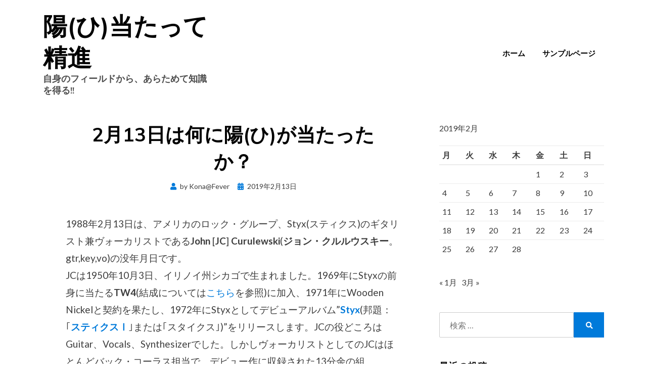

--- FILE ---
content_type: text/html; charset=UTF-8
request_url: https://worldhistoryeye.jp/hiatari/2019/02/13/2%E6%9C%8813%E6%97%A5%E3%81%AF%E4%BD%95%E3%81%AB%E9%99%BD%E3%81%B2%E3%81%8C%E5%BD%93%E3%81%9F%E3%81%A3%E3%81%9F%E3%81%8B%EF%BC%9F/
body_size: 16917
content:
<!DOCTYPE html>
<html lang="ja">
<head>
<meta charset="UTF-8">
<meta name="viewport" content="width=device-width, initial-scale=1.0">
<link rel="profile" href="https://gmpg.org/xfn/11">
<title>2月13日は何に陽(ひ)が当たったか？ &#8211; 陽(ひ)当たって精進</title>
<meta name='robots' content='max-image-preview:large' />
<link rel='dns-prefetch' href='//webfonts.xserver.jp' />
<link rel='dns-prefetch' href='//fonts.googleapis.com' />
<link rel="alternate" type="application/rss+xml" title="陽(ひ)当たって精進 &raquo; フィード" href="https://worldhistoryeye.jp/hiatari/feed/" />
<link rel="alternate" type="application/rss+xml" title="陽(ひ)当たって精進 &raquo; コメントフィード" href="https://worldhistoryeye.jp/hiatari/comments/feed/" />
<link rel="alternate" title="oEmbed (JSON)" type="application/json+oembed" href="https://worldhistoryeye.jp/hiatari/wp-json/oembed/1.0/embed?url=https%3A%2F%2Fworldhistoryeye.jp%2Fhiatari%2F2019%2F02%2F13%2F2%25e6%259c%258813%25e6%2597%25a5%25e3%2581%25af%25e4%25bd%2595%25e3%2581%25ab%25e9%2599%25bd%25e3%2581%25b2%25e3%2581%258c%25e5%25bd%2593%25e3%2581%259f%25e3%2581%25a3%25e3%2581%259f%25e3%2581%258b%25ef%25bc%259f%2F" />
<link rel="alternate" title="oEmbed (XML)" type="text/xml+oembed" href="https://worldhistoryeye.jp/hiatari/wp-json/oembed/1.0/embed?url=https%3A%2F%2Fworldhistoryeye.jp%2Fhiatari%2F2019%2F02%2F13%2F2%25e6%259c%258813%25e6%2597%25a5%25e3%2581%25af%25e4%25bd%2595%25e3%2581%25ab%25e9%2599%25bd%25e3%2581%25b2%25e3%2581%258c%25e5%25bd%2593%25e3%2581%259f%25e3%2581%25a3%25e3%2581%259f%25e3%2581%258b%25ef%25bc%259f%2F&#038;format=xml" />
<style id='wp-img-auto-sizes-contain-inline-css' type='text/css'>
img:is([sizes=auto i],[sizes^="auto," i]){contain-intrinsic-size:3000px 1500px}
/*# sourceURL=wp-img-auto-sizes-contain-inline-css */
</style>
<style id='wp-emoji-styles-inline-css' type='text/css'>

	img.wp-smiley, img.emoji {
		display: inline !important;
		border: none !important;
		box-shadow: none !important;
		height: 1em !important;
		width: 1em !important;
		margin: 0 0.07em !important;
		vertical-align: -0.1em !important;
		background: none !important;
		padding: 0 !important;
	}
/*# sourceURL=wp-emoji-styles-inline-css */
</style>
<style id='wp-block-library-inline-css' type='text/css'>
:root{--wp-block-synced-color:#7a00df;--wp-block-synced-color--rgb:122,0,223;--wp-bound-block-color:var(--wp-block-synced-color);--wp-editor-canvas-background:#ddd;--wp-admin-theme-color:#007cba;--wp-admin-theme-color--rgb:0,124,186;--wp-admin-theme-color-darker-10:#006ba1;--wp-admin-theme-color-darker-10--rgb:0,107,160.5;--wp-admin-theme-color-darker-20:#005a87;--wp-admin-theme-color-darker-20--rgb:0,90,135;--wp-admin-border-width-focus:2px}@media (min-resolution:192dpi){:root{--wp-admin-border-width-focus:1.5px}}.wp-element-button{cursor:pointer}:root .has-very-light-gray-background-color{background-color:#eee}:root .has-very-dark-gray-background-color{background-color:#313131}:root .has-very-light-gray-color{color:#eee}:root .has-very-dark-gray-color{color:#313131}:root .has-vivid-green-cyan-to-vivid-cyan-blue-gradient-background{background:linear-gradient(135deg,#00d084,#0693e3)}:root .has-purple-crush-gradient-background{background:linear-gradient(135deg,#34e2e4,#4721fb 50%,#ab1dfe)}:root .has-hazy-dawn-gradient-background{background:linear-gradient(135deg,#faaca8,#dad0ec)}:root .has-subdued-olive-gradient-background{background:linear-gradient(135deg,#fafae1,#67a671)}:root .has-atomic-cream-gradient-background{background:linear-gradient(135deg,#fdd79a,#004a59)}:root .has-nightshade-gradient-background{background:linear-gradient(135deg,#330968,#31cdcf)}:root .has-midnight-gradient-background{background:linear-gradient(135deg,#020381,#2874fc)}:root{--wp--preset--font-size--normal:16px;--wp--preset--font-size--huge:42px}.has-regular-font-size{font-size:1em}.has-larger-font-size{font-size:2.625em}.has-normal-font-size{font-size:var(--wp--preset--font-size--normal)}.has-huge-font-size{font-size:var(--wp--preset--font-size--huge)}.has-text-align-center{text-align:center}.has-text-align-left{text-align:left}.has-text-align-right{text-align:right}.has-fit-text{white-space:nowrap!important}#end-resizable-editor-section{display:none}.aligncenter{clear:both}.items-justified-left{justify-content:flex-start}.items-justified-center{justify-content:center}.items-justified-right{justify-content:flex-end}.items-justified-space-between{justify-content:space-between}.screen-reader-text{border:0;clip-path:inset(50%);height:1px;margin:-1px;overflow:hidden;padding:0;position:absolute;width:1px;word-wrap:normal!important}.screen-reader-text:focus{background-color:#ddd;clip-path:none;color:#444;display:block;font-size:1em;height:auto;left:5px;line-height:normal;padding:15px 23px 14px;text-decoration:none;top:5px;width:auto;z-index:100000}html :where(.has-border-color){border-style:solid}html :where([style*=border-top-color]){border-top-style:solid}html :where([style*=border-right-color]){border-right-style:solid}html :where([style*=border-bottom-color]){border-bottom-style:solid}html :where([style*=border-left-color]){border-left-style:solid}html :where([style*=border-width]){border-style:solid}html :where([style*=border-top-width]){border-top-style:solid}html :where([style*=border-right-width]){border-right-style:solid}html :where([style*=border-bottom-width]){border-bottom-style:solid}html :where([style*=border-left-width]){border-left-style:solid}html :where(img[class*=wp-image-]){height:auto;max-width:100%}:where(figure){margin:0 0 1em}html :where(.is-position-sticky){--wp-admin--admin-bar--position-offset:var(--wp-admin--admin-bar--height,0px)}@media screen and (max-width:600px){html :where(.is-position-sticky){--wp-admin--admin-bar--position-offset:0px}}

/*# sourceURL=wp-block-library-inline-css */
</style><style id='global-styles-inline-css' type='text/css'>
:root{--wp--preset--aspect-ratio--square: 1;--wp--preset--aspect-ratio--4-3: 4/3;--wp--preset--aspect-ratio--3-4: 3/4;--wp--preset--aspect-ratio--3-2: 3/2;--wp--preset--aspect-ratio--2-3: 2/3;--wp--preset--aspect-ratio--16-9: 16/9;--wp--preset--aspect-ratio--9-16: 9/16;--wp--preset--color--black: #000000;--wp--preset--color--cyan-bluish-gray: #abb8c3;--wp--preset--color--white: #ffffff;--wp--preset--color--pale-pink: #f78da7;--wp--preset--color--vivid-red: #cf2e2e;--wp--preset--color--luminous-vivid-orange: #ff6900;--wp--preset--color--luminous-vivid-amber: #fcb900;--wp--preset--color--light-green-cyan: #7bdcb5;--wp--preset--color--vivid-green-cyan: #00d084;--wp--preset--color--pale-cyan-blue: #8ed1fc;--wp--preset--color--vivid-cyan-blue: #0693e3;--wp--preset--color--vivid-purple: #9b51e0;--wp--preset--gradient--vivid-cyan-blue-to-vivid-purple: linear-gradient(135deg,rgb(6,147,227) 0%,rgb(155,81,224) 100%);--wp--preset--gradient--light-green-cyan-to-vivid-green-cyan: linear-gradient(135deg,rgb(122,220,180) 0%,rgb(0,208,130) 100%);--wp--preset--gradient--luminous-vivid-amber-to-luminous-vivid-orange: linear-gradient(135deg,rgb(252,185,0) 0%,rgb(255,105,0) 100%);--wp--preset--gradient--luminous-vivid-orange-to-vivid-red: linear-gradient(135deg,rgb(255,105,0) 0%,rgb(207,46,46) 100%);--wp--preset--gradient--very-light-gray-to-cyan-bluish-gray: linear-gradient(135deg,rgb(238,238,238) 0%,rgb(169,184,195) 100%);--wp--preset--gradient--cool-to-warm-spectrum: linear-gradient(135deg,rgb(74,234,220) 0%,rgb(151,120,209) 20%,rgb(207,42,186) 40%,rgb(238,44,130) 60%,rgb(251,105,98) 80%,rgb(254,248,76) 100%);--wp--preset--gradient--blush-light-purple: linear-gradient(135deg,rgb(255,206,236) 0%,rgb(152,150,240) 100%);--wp--preset--gradient--blush-bordeaux: linear-gradient(135deg,rgb(254,205,165) 0%,rgb(254,45,45) 50%,rgb(107,0,62) 100%);--wp--preset--gradient--luminous-dusk: linear-gradient(135deg,rgb(255,203,112) 0%,rgb(199,81,192) 50%,rgb(65,88,208) 100%);--wp--preset--gradient--pale-ocean: linear-gradient(135deg,rgb(255,245,203) 0%,rgb(182,227,212) 50%,rgb(51,167,181) 100%);--wp--preset--gradient--electric-grass: linear-gradient(135deg,rgb(202,248,128) 0%,rgb(113,206,126) 100%);--wp--preset--gradient--midnight: linear-gradient(135deg,rgb(2,3,129) 0%,rgb(40,116,252) 100%);--wp--preset--font-size--small: 13px;--wp--preset--font-size--medium: 20px;--wp--preset--font-size--large: 36px;--wp--preset--font-size--x-large: 42px;--wp--preset--spacing--20: 0.44rem;--wp--preset--spacing--30: 0.67rem;--wp--preset--spacing--40: 1rem;--wp--preset--spacing--50: 1.5rem;--wp--preset--spacing--60: 2.25rem;--wp--preset--spacing--70: 3.38rem;--wp--preset--spacing--80: 5.06rem;--wp--preset--shadow--natural: 6px 6px 9px rgba(0, 0, 0, 0.2);--wp--preset--shadow--deep: 12px 12px 50px rgba(0, 0, 0, 0.4);--wp--preset--shadow--sharp: 6px 6px 0px rgba(0, 0, 0, 0.2);--wp--preset--shadow--outlined: 6px 6px 0px -3px rgb(255, 255, 255), 6px 6px rgb(0, 0, 0);--wp--preset--shadow--crisp: 6px 6px 0px rgb(0, 0, 0);}:where(.is-layout-flex){gap: 0.5em;}:where(.is-layout-grid){gap: 0.5em;}body .is-layout-flex{display: flex;}.is-layout-flex{flex-wrap: wrap;align-items: center;}.is-layout-flex > :is(*, div){margin: 0;}body .is-layout-grid{display: grid;}.is-layout-grid > :is(*, div){margin: 0;}:where(.wp-block-columns.is-layout-flex){gap: 2em;}:where(.wp-block-columns.is-layout-grid){gap: 2em;}:where(.wp-block-post-template.is-layout-flex){gap: 1.25em;}:where(.wp-block-post-template.is-layout-grid){gap: 1.25em;}.has-black-color{color: var(--wp--preset--color--black) !important;}.has-cyan-bluish-gray-color{color: var(--wp--preset--color--cyan-bluish-gray) !important;}.has-white-color{color: var(--wp--preset--color--white) !important;}.has-pale-pink-color{color: var(--wp--preset--color--pale-pink) !important;}.has-vivid-red-color{color: var(--wp--preset--color--vivid-red) !important;}.has-luminous-vivid-orange-color{color: var(--wp--preset--color--luminous-vivid-orange) !important;}.has-luminous-vivid-amber-color{color: var(--wp--preset--color--luminous-vivid-amber) !important;}.has-light-green-cyan-color{color: var(--wp--preset--color--light-green-cyan) !important;}.has-vivid-green-cyan-color{color: var(--wp--preset--color--vivid-green-cyan) !important;}.has-pale-cyan-blue-color{color: var(--wp--preset--color--pale-cyan-blue) !important;}.has-vivid-cyan-blue-color{color: var(--wp--preset--color--vivid-cyan-blue) !important;}.has-vivid-purple-color{color: var(--wp--preset--color--vivid-purple) !important;}.has-black-background-color{background-color: var(--wp--preset--color--black) !important;}.has-cyan-bluish-gray-background-color{background-color: var(--wp--preset--color--cyan-bluish-gray) !important;}.has-white-background-color{background-color: var(--wp--preset--color--white) !important;}.has-pale-pink-background-color{background-color: var(--wp--preset--color--pale-pink) !important;}.has-vivid-red-background-color{background-color: var(--wp--preset--color--vivid-red) !important;}.has-luminous-vivid-orange-background-color{background-color: var(--wp--preset--color--luminous-vivid-orange) !important;}.has-luminous-vivid-amber-background-color{background-color: var(--wp--preset--color--luminous-vivid-amber) !important;}.has-light-green-cyan-background-color{background-color: var(--wp--preset--color--light-green-cyan) !important;}.has-vivid-green-cyan-background-color{background-color: var(--wp--preset--color--vivid-green-cyan) !important;}.has-pale-cyan-blue-background-color{background-color: var(--wp--preset--color--pale-cyan-blue) !important;}.has-vivid-cyan-blue-background-color{background-color: var(--wp--preset--color--vivid-cyan-blue) !important;}.has-vivid-purple-background-color{background-color: var(--wp--preset--color--vivid-purple) !important;}.has-black-border-color{border-color: var(--wp--preset--color--black) !important;}.has-cyan-bluish-gray-border-color{border-color: var(--wp--preset--color--cyan-bluish-gray) !important;}.has-white-border-color{border-color: var(--wp--preset--color--white) !important;}.has-pale-pink-border-color{border-color: var(--wp--preset--color--pale-pink) !important;}.has-vivid-red-border-color{border-color: var(--wp--preset--color--vivid-red) !important;}.has-luminous-vivid-orange-border-color{border-color: var(--wp--preset--color--luminous-vivid-orange) !important;}.has-luminous-vivid-amber-border-color{border-color: var(--wp--preset--color--luminous-vivid-amber) !important;}.has-light-green-cyan-border-color{border-color: var(--wp--preset--color--light-green-cyan) !important;}.has-vivid-green-cyan-border-color{border-color: var(--wp--preset--color--vivid-green-cyan) !important;}.has-pale-cyan-blue-border-color{border-color: var(--wp--preset--color--pale-cyan-blue) !important;}.has-vivid-cyan-blue-border-color{border-color: var(--wp--preset--color--vivid-cyan-blue) !important;}.has-vivid-purple-border-color{border-color: var(--wp--preset--color--vivid-purple) !important;}.has-vivid-cyan-blue-to-vivid-purple-gradient-background{background: var(--wp--preset--gradient--vivid-cyan-blue-to-vivid-purple) !important;}.has-light-green-cyan-to-vivid-green-cyan-gradient-background{background: var(--wp--preset--gradient--light-green-cyan-to-vivid-green-cyan) !important;}.has-luminous-vivid-amber-to-luminous-vivid-orange-gradient-background{background: var(--wp--preset--gradient--luminous-vivid-amber-to-luminous-vivid-orange) !important;}.has-luminous-vivid-orange-to-vivid-red-gradient-background{background: var(--wp--preset--gradient--luminous-vivid-orange-to-vivid-red) !important;}.has-very-light-gray-to-cyan-bluish-gray-gradient-background{background: var(--wp--preset--gradient--very-light-gray-to-cyan-bluish-gray) !important;}.has-cool-to-warm-spectrum-gradient-background{background: var(--wp--preset--gradient--cool-to-warm-spectrum) !important;}.has-blush-light-purple-gradient-background{background: var(--wp--preset--gradient--blush-light-purple) !important;}.has-blush-bordeaux-gradient-background{background: var(--wp--preset--gradient--blush-bordeaux) !important;}.has-luminous-dusk-gradient-background{background: var(--wp--preset--gradient--luminous-dusk) !important;}.has-pale-ocean-gradient-background{background: var(--wp--preset--gradient--pale-ocean) !important;}.has-electric-grass-gradient-background{background: var(--wp--preset--gradient--electric-grass) !important;}.has-midnight-gradient-background{background: var(--wp--preset--gradient--midnight) !important;}.has-small-font-size{font-size: var(--wp--preset--font-size--small) !important;}.has-medium-font-size{font-size: var(--wp--preset--font-size--medium) !important;}.has-large-font-size{font-size: var(--wp--preset--font-size--large) !important;}.has-x-large-font-size{font-size: var(--wp--preset--font-size--x-large) !important;}
/*# sourceURL=global-styles-inline-css */
</style>

<style id='classic-theme-styles-inline-css' type='text/css'>
/*! This file is auto-generated */
.wp-block-button__link{color:#fff;background-color:#32373c;border-radius:9999px;box-shadow:none;text-decoration:none;padding:calc(.667em + 2px) calc(1.333em + 2px);font-size:1.125em}.wp-block-file__button{background:#32373c;color:#fff;text-decoration:none}
/*# sourceURL=/wp-includes/css/classic-themes.min.css */
</style>
<link rel='stylesheet' id='keratin-bootstrap-grid-css' href='https://worldhistoryeye.jp/hiatari/wp-content/themes/keratin/css/bootstrap-grid.css?ver=6.9' type='text/css' media='all' />
<link rel='stylesheet' id='font-awesome-5-css' href='https://worldhistoryeye.jp/hiatari/wp-content/themes/keratin/css/fontawesome-all.css?ver=6.9' type='text/css' media='all' />
<link rel='stylesheet' id='keratin-fonts-css' href='https://fonts.googleapis.com/css?family=Muli%3A400%2C400i%2C700%2C700i%7CLato%3A400%2C400i%2C700%2C700i&#038;subset=latin%2Clatin-ext' type='text/css' media='all' />
<link rel='stylesheet' id='keratin-style-css' href='https://worldhistoryeye.jp/hiatari/wp-content/themes/keratin/style.css?ver=6.9' type='text/css' media='all' />
<style id='keratin-style-inline-css' type='text/css'>
.archive-title-control { clip: rect(1px, 1px, 1px, 1px); position: absolute; }
/*# sourceURL=keratin-style-inline-css */
</style>
<script type="text/javascript" src="https://worldhistoryeye.jp/hiatari/wp-includes/js/jquery/jquery.min.js?ver=3.7.1" id="jquery-core-js"></script>
<script type="text/javascript" src="https://worldhistoryeye.jp/hiatari/wp-includes/js/jquery/jquery-migrate.min.js?ver=3.4.1" id="jquery-migrate-js"></script>
<script type="text/javascript" src="//webfonts.xserver.jp/js/xserverv3.js?fadein=0&amp;ver=2.0.5" id="typesquare_std-js"></script>
<link rel="https://api.w.org/" href="https://worldhistoryeye.jp/hiatari/wp-json/" /><link rel="alternate" title="JSON" type="application/json" href="https://worldhistoryeye.jp/hiatari/wp-json/wp/v2/posts/1061" /><link rel="EditURI" type="application/rsd+xml" title="RSD" href="https://worldhistoryeye.jp/hiatari/xmlrpc.php?rsd" />
<meta name="generator" content="WordPress 6.9" />
<link rel="canonical" href="https://worldhistoryeye.jp/hiatari/2019/02/13/2%e6%9c%8813%e6%97%a5%e3%81%af%e4%bd%95%e3%81%ab%e9%99%bd%e3%81%b2%e3%81%8c%e5%bd%93%e3%81%9f%e3%81%a3%e3%81%9f%e3%81%8b%ef%bc%9f/" />
<link rel='shortlink' href='https://worldhistoryeye.jp/hiatari/?p=1061' />

	
			<style type="text/css" id="wp-custom-css">
			/* タグクラウドのフォントサイズを統一 */
.tagcloud a {
    font-size: 16px !important;
}
/* タグクラウドに枠線を付ける（＋フォントサイズ統一） */
.tagcloud a {
    font-size: 16px !important;
    border: solid 1px #000080;
    border-radius: 5px;
    display: inline-block;
    padding: 5px;
    margin-bottom: 8px;
}
/* タグクラウドのマウスオーバー時の背景色 */
.tagcloud a:hover {
    background-color: #f6bfbc;
    text-decoration: none;
    color: #000;
}		</style>
		</head>

<body data-rsssl=1 class="wp-singular post-template-default single single-post postid-1061 single-format-standard wp-theme-keratin has-site-branding has-wide-layout has-right-sidebar">
<div id="page" class="site-wrapper site">
	<a class="skip-link screen-reader-text" href="#content">Skip to content</a>

	
<header id="masthead" class="site-header">
	<div class="container">
		<div class="row">
			<div class="col">

				<div class="site-header-inside-wrapper">
					
<div class="site-branding-wrapper">
	<div class="site-logo-wrapper"></div>
	<div class="site-branding">
					<p class="site-title"><a href="https://worldhistoryeye.jp/hiatari/" title="陽(ひ)当たって精進" rel="home">陽(ひ)当たって精進</a></p>
		
				<p class="site-description">
			自身のフィールドから、あらためて知識を得る!!		</p>
			</div>
</div><!-- .site-branding-wrapper -->

<nav id="site-navigation" class="main-navigation">
	<div class="main-navigation-inside">
		<div class="toggle-menu-wrapper">
			<a href="#header-menu-responsive" title="Menu" class="toggle-menu-control">
				<span class="toggle-menu-label">Menu</span>
			</a>
		</div>

		<div id="menu-1" class="site-header-menu-wrapper"><ul class="site-header-menu sf-menu">
<li ><a href="https://worldhistoryeye.jp/hiatari/">ホーム</a></li><li class="page_item page-item-2"><a href="https://worldhistoryeye.jp/hiatari/sample-page/">サンプルページ</a></li>
</ul></div>
	</div><!-- .main-navigation-inside -->
</nav><!-- .main-navigation -->
				</div><!-- .site-header-inside-wrapper -->

			</div><!-- .col -->
		</div><!-- .row -->
	</div><!-- .container -->
</header><!-- #masthead -->

	<div id="content" class="site-content">

	<div class="site-content-inside">
		<div class="container">
			<div class="row">

				<div id="primary" class="content-area col-16 col-sm-16 col-md-16 col-lg-11 col-xl-11 col-xxl-11">
					<main id="main" class="site-main">

						<div id="post-wrapper" class="post-wrapper post-wrapper-single post-wrapper-single-post">
												
							
<div class="post-wrapper-hentry">
	<article id="post-1061" class="post-1061 post type-post status-publish format-standard hentry category-4 tag-best-thing tag-dennis-deyoung tag-equinox tag-james-young tag-john-curulewski tag-lady tag-man-of-miracles tag-styx tag-styx-i tag-styx-ii tag-the-serpent-is-rising tag-tommy-shaw">
		<div class="post-content-wrapper post-content-wrapper-single post-content-wrapper-single-post">

			
			<div class="entry-data-wrapper">
				<div class="entry-header-wrapper">
					<header class="entry-header">
						<h1 class="entry-title">2月13日は何に陽(ひ)が当たったか？</h1>					</header><!-- .entry-header -->

					<div class="entry-meta entry-meta-header-after">
						<span class="byline entry-meta-icon">by <span class="author vcard"><a class="entry-author-link url fn n" href="https://worldhistoryeye.jp/hiatari/author/konafever/" rel="author"><span class="entry-author-name">Kona@Fever</span></a></span></span><span class="posted-on entry-meta-icon"><span class="screen-reader-text">Posted on</span><a href="https://worldhistoryeye.jp/hiatari/2019/02/13/2%e6%9c%8813%e6%97%a5%e3%81%af%e4%bd%95%e3%81%ab%e9%99%bd%e3%81%b2%e3%81%8c%e5%bd%93%e3%81%9f%e3%81%a3%e3%81%9f%e3%81%8b%ef%bc%9f/" rel="bookmark"><time class="entry-date published" datetime="2019-02-13T00:00:00+09:00">2019年2月13日</time><time class="updated" datetime="2019-05-13T21:10:49+09:00">2019年5月13日</time></a></span>					</div><!-- .entry-meta -->
				</div><!-- .entry-header-wrapper -->

				<div class="entry-content">
					<p>1988年2月13日は、アメリカのロック・グループ、Styx(スティクス)のギタリスト兼ヴォーカリストである<strong>John</strong> [<strong>JC</strong>] <strong>Curulewski</strong>(<strong>ジョン・クルルウスキー</strong>。gtr,key,vo)の没年月日です。<br />
JCは1950年10月3日、イリノイ州シカゴで生まれました。1969年にStyxの前身に当たる<strong>TW4</strong>(結成については<a href="https://worldhistoryeye.jp/hiatari/2018/09/16/9%E6%9C%8816%E6%97%A5%E3%81%AF%E4%BD%95%E3%81%AB%E9%99%BD%E3%81%B2%E3%81%8C%E5%BD%93%E3%81%9F%E3%81%A3%E3%81%9F%E3%81%8B%EF%BC%9F/" target="_blank" rel="noopener noreferrer">こちら</a>を参照)に加入、1971年にWooden Nickelと契約を果たし、1972年にStyxとしてデビューアルバム&#8221;<strong><a href="https://worldhistoryeye.jp/hiatari/2018/12/07/12%E6%9C%887%E6%97%A5%E3%81%AF%E4%BD%95%E3%81%AB%E9%99%BD%E3%81%B2%E3%81%8C%E5%BD%93%E3%81%9F%E3%81%A3%E3%81%9F%E3%81%8B%EF%BC%9F/" target="_blank" rel="noopener noreferrer">Styx</a></strong>(邦題：｢<a href="https://worldhistoryeye.jp/hiatari/2018/12/07/12%E6%9C%887%E6%97%A5%E3%81%AF%E4%BD%95%E3%81%AB%E9%99%BD%E3%81%B2%E3%81%8C%E5%BD%93%E3%81%9F%E3%81%A3%E3%81%9F%E3%81%8B%EF%BC%9F/"><strong>スティクスⅠ</strong></a>｣または｢スタイクス｣)&#8221;をリリースします。JCの役どころはGuitar、Vocals、Synthesizerでした。しかしヴォーカリストとしてのJCはほとんどバック・コーラス担当で、デビュー作に収録された13分余の組曲&#8221;<strong>Movement for the Common Man</strong>&#8220;の第2楽章&#8221;<strong>Street Collage</strong>&#8220;でセリフ仕立てでの単独ヴォーカルがあったに過ぎず、リード・ヴォーカルは<strong>James</strong> [<strong>JY</strong>] <strong>Young</strong>(<a href="https://worldhistoryeye.jp/hiatari/2018/11/14/11%E6%9C%8814%E6%97%A5%E3%81%AF%E4%BD%95%E3%81%AB%E9%99%BD%E3%81%B2%E3%81%8C%E5%BD%93%E3%81%9F%E3%81%A3%E3%81%9F%E3%81%8B%EF%BC%9F/"><strong>ジェームズ・ヤング</strong></a>。gtr,key,vo)と<strong>Dennis DeYoung</strong>(<strong>デニス・デヤング</strong>。vo,key)が中心でした。カットされたシングル&#8221;<a href="https://worldhistoryeye.jp/hiatari/2018/09/16/9%E6%9C%8816%E6%97%A5%E3%81%AF%E4%BD%95%E3%81%AB%E9%99%BD%E3%81%B2%E3%81%8C%E5%BD%93%E3%81%9F%E3%81%A3%E3%81%9F%E3%81%8B%EF%BC%9F/" target="_blank" rel="noopener noreferrer">Best Thing</a>&#8220;もBillboard HOT100シングルチャートにチャート・インしました。<br />
1973年7月リリースの第2作&#8221;<strong>Styx II</strong>(邦題：｢<strong>スティクスⅡ</strong>｣,｢黄泉の国より｣,｢レディ／スティクス・セカンド｣)&#8221;では、JCは前作よりも大幅に活躍し、アルバム中最も長尺の&#8221;<strong>A Day</strong>&#8220;のソングライティングおよびリード・ヴォーカルを担当、また&#8221;<strong>You Better Ask</strong>&#8220;もJCの作品兼ヴォーカルを担当し、シングル&#8221;You Need Love&#8221;のカップリングとしてもリリースされました。&#8221;A Day&#8221;ではジャジーで幻想的なプログレッシブ・ロック・サウンドに乗せて、やや高音の柔らかみのある歌声で、一方の&#8221;You Better Ask&#8221;ではゴリゴリのダミ声で歌うなど、ヴォーカリストとしても非常に個性的な存在となり、JCはStyxの中で徐々に頭角を現していきます。<br />
同年10月に、2月9日にご紹介した&#8221;<a href="https://worldhistoryeye.jp/hiatari/2019/02/09/2%E6%9C%889%E6%97%A5%E3%81%AF%E4%BD%95%E3%81%AB%E9%99%BD%E3%81%B2%E3%81%8C%E5%BD%93%E3%81%9F%E3%81%A3%E3%81%9F%E3%81%8B%EF%BC%9F/"><strong>The Serpent Is Rising</strong></a>(邦題：｢<a href="https://worldhistoryeye.jp/hiatari/2019/02/09/2%E6%9C%889%E6%97%A5%E3%81%AF%E4%BD%95%E3%81%AB%E9%99%BD%E3%81%B2%E3%81%8C%E5%BD%93%E3%81%9F%E3%81%A3%E3%81%9F%E3%81%8B%EF%BC%9F/"><strong>サーペント・イズ・ライジング</strong></a>｣。または｢サーペント・イズ・ライジング／スティクスⅢ｣)&#8221;をリリースし、JCがStyxの中で最も活躍した時期となりました。収録曲中、4作品(&#8220;<strong>As Bad as This～Plexiglas Toilet</strong>&#8220;,&#8221;<strong>22 Years</strong>&#8220;,&#8221;<strong>The Serpent Is Rising</strong>&#8220;,&#8221;<strong>Krakatoa</strong>&#8220;)がJCの作品(一部共作)で、その中の&#8221;<strong>22 Years</strong>&#8220;は、本人はリード・ヴォーカルをとらなかったものの、ファースト・シングルとしてカットされました。Styxの産みの親であり、Wooden Nickelの創業者である<strong>Bill Traut</strong>(<strong>ビル・トラウト</strong>。1929-2014)もサックスで参加するなどの意気込みを見せましたが、残念ながらチャート・インには至りませんでした。本作ではJCの歌声やコーラスが変幻自在に楽しめ、ヴォーカルのヴァリエーションは前作よりも幅広くなっています。<br />
1974年11月発表の4作目、&#8221;<strong><a href="https://worldhistoryeye.jp/hiatari/2018/11/30/11%E6%9C%8830%E6%97%A5%E3%81%AF%E4%BD%95%E3%81%AB%E9%99%BD%E3%81%B2%E3%81%8C%E5%BD%93%E3%81%9F%E3%81%A3%E3%81%9F%E3%81%8B%EF%BC%9F/" target="_blank" rel="noopener noreferrer">Man of Miracles</a></strong>(邦題：｢<a href="https://worldhistoryeye.jp/hiatari/2018/11/30/11%E6%9C%8830%E6%97%A5%E3%81%AF%E4%BD%95%E3%81%AB%E9%99%BD%E3%81%B2%E3%81%8C%E5%BD%93%E3%81%9F%E3%81%A3%E3%81%9F%E3%81%8B%EF%BC%9F/"><strong>ミラクルズ</strong></a>｣または｢ミラクルズ／スティクスⅣ｣)&#8221;ではリード・ヴォーカルの担当はありませんでしたが、相変わらずの高音コーラスを聴かせてくれます。またJYと&#8221;<strong>Rock &amp; Roll Feeling</strong>&#8220;、&#8221;<strong>Havin&#8217; a Ball</strong>&#8220;の2曲を共作し、これまでのダークなプログレッシブ・ロックとは異なる、女の子が喜びそうなエネルギッシュで軽快なロック・ナンバーも手掛けました。<br />
1975年初頭には、&#8221;Styx II&#8221;収録の&#8221;<strong>Lady</strong>(邦題：<strong>憧れのレディ</strong>)&#8221;が全米6位の大ヒットを記録、JCはリズム・ギターとバック・コーラスの担当でしたが、サビのコーラスは美しくかつ力強く響き、大衆の支持を得ることに成功、JCにとって初めてのTop10ヒットを勝ち取ったのです。<br />
1975年12月、大手レーベルの<strong>A&amp;M Records</strong>(現在のUniversal Music Group。UMG。もとMCA Records)へ移籍を発表したStyxは、移籍第一弾となる&#8221;<a href="https://worldhistoryeye.jp/hiatari/2018/12/01/12%E6%9C%881%E6%97%A5%E3%81%AF%E4%BD%95%E3%81%AB%E9%99%BD%E3%81%B2%E3%81%8C%E5%BD%93%E3%81%9F%E3%81%A3%E3%81%9F%E3%81%8B%EF%BC%9F/" target="_blank" rel="noopener noreferrer"><strong>Equinox</strong></a>(邦題：<a href="https://worldhistoryeye.jp/hiatari/2018/12/01/12%E6%9C%881%E6%97%A5%E3%81%AF%E4%BD%95%E3%81%AB%E9%99%BD%E3%81%B2%E3%81%8C%E5%BD%93%E3%81%9F%E3%81%A3%E3%81%9F%E3%81%8B%EF%BC%9F/" target="_blank" rel="noopener noreferrer"><strong>分岐点</strong></a>)&#8221;を発表します。このアルバムでは、Dennisと共作した&#8221;<strong>Mother Dear</strong>(邦題：<strong>マザー・ディア</strong>)&#8221;でリード・ヴォーカル(サビではDennisも揃ってリードを取る)を取りました。コーラスで出しているキーで歌っており、Wooden Nickel時代に見せたのとはまた異なる、女性的な歌声です。<br />
また&#8221;<strong>Born for Adventure</strong>(邦題：<strong>アドヴェンチャー野郎</strong>)&#8221;ではDennis、JYと3人でペンを取り、極めつけは &#8220;<strong>Suite Madame Blue</strong>(邦題：<strong>スィート・マダム・ブルー</strong>)&#8221;の前奏曲となる、文字通りの&#8221;<strong>Prelude 12</strong>(邦題：<strong>プレリュード12</strong>)&#8221;を、JCの作曲でJCによる美しいギター・インストゥルメンタルで涙を誘います。この&#8221;Prelude 12&#8243;は完全にJCのソロ作品です。バック・コーラスにおいても&#8221;<strong>Light Up</strong>(邦題：<strong>ライト・アップ</strong>)&#8221;や&#8221;<strong>Lorelei</strong>(邦題：<strong>ローレライ</strong>)&#8221;、そして&#8221;<strong>Suite Madame Blue</strong>&#8220;などでは聴き惚れてしまうほどの美しさでリスナーを魅了しました。<br />
レコード宣伝活動が一段落し、&#8221;the Equinox&#8221;の全米ツアーを実施直前、JCはメンバーに自身のグループ脱退をうったえてきました。大手レーベル移籍によりプロモーション活動が過密になり、家族との時間を優先したいというのが理由でした。また&#8221;Lady&#8221;のヒットで、これまでのヘビーでプログレッシブなサウンドから、第2、第3の&#8221;Lady&#8221;を必要とするリスナーに対しての、グループのポップなロック化に憂いを感じたのも脱退の原因として挙げていました。さらにはソロとしての創作活動も視野に入れていたようです。Styxはその後、JCを基準にコーラスやヴォーカルで高音が出せるギタリストを探し求め、<strong>Tommy Shaw</strong>(<strong>トミー･ショウ</strong>。gtr,vo)と入れ替わる形で脱退を決めたのです。<br />
Styxを脱退したJCは、シカゴ郊外のギター教室で講師をつとめる一方、&#8221;the Mad Music&#8221;と呼ばれるミュージック・ショップや&#8221;The Studio&#8221;と呼ばれるレコーディング・スタジオを運営するなどして人生を充実させました。アーチストとしては、<strong>Spread Eagle</strong>というロック・グループのギタリストとして活動していくかたわら、<strong>Arctic Fox</strong>なるグループを結成して、シカゴのクラブなどでプレイしました(Spread Eagle関連の動画は<a href="https://www.youtube.com/watch?v=QE3v3F3rgdQ" target="_blank" rel="noopener noreferrer">こちら</a>。<a href="https://www.youtube.com/" target="_blank" rel="noopener noreferrer">YouTube</a>より)。音楽以外の活動では、息子の所属する野球チームのコーチも担当したり、息子の小学校(グラマースクール)での給食監督員を担当し、時には持ち込んだギターで子どもたちの前でプレイするなど、｢良きお父さん｣として親しまれました。<br />
JCはシカゴの西郊にも渡り、多くの若いギタリストへののギター指導や経験の浅いロック・バンドを積極的に活動を促すなどして地域の音楽活動に貢献しましたが、1988年2月13日、脳動脈瘤により37歳の若さで、妻と子を残しこの世を去りました。<br />
StyxとしてのJCはグループ初期のわずか5年ほどの活動でしたが、メンバーの中では地味に映る存在でありながらも、類い稀なアーチスト才能とプログレッシブな音楽をグループに注入し、その後70年代半ばに訪れる、黄金時代のStyxの源流を作ったアーチストだったと言えます。</p>
<table style="border: 1px solid #ccc; width: 90px;" border="0" cellspacing="0" cellpadding="0">
<tbody>
<tr style="border-style: none;">
<td style="vertical-align: top; border-style: none; padding: 10px 10px 0pt; width: 60px;"><a href="https://px.a8.net/svt/ejp?a8mat=2ZIXKL+CL2W4Y+249K+BWGDT&amp;a8ejpredirect=https%3A%2F%2Fwww.amazon.co.jp%2Fdp%2FB01FFVT9QO%2F%3Ftag%3Da8-affi-289896-22" target="_blank" rel="nofollow noopener noreferrer"><img decoding="async" src="https://images-fe.ssl-images-amazon.com/images/I/61upNlIBkSL._SS80_.jpg" alt="" border="0"></a></td>
</tr>
<tr style="border-style: none;">
<td style="font-size: 12px; vertical-align: middle; border-style: none; padding: 10px;">
<p style="padding: 0; margin: 0;"><a href="https://px.a8.net/svt/ejp?a8mat=2ZIXKL+CL2W4Y+249K+BWGDT&amp;a8ejpredirect=https%3A%2F%2Fwww.amazon.co.jp%2Fdp%2FB01FFVT9QO%2F%3Ftag%3Da8-affi-289896-22" target="_blank" rel="nofollow noopener noreferrer">スティクス1(紙ジャケット仕様)</a></p>
<p style="color: #cc0000; font-weight: bold; margin-top: 10px;">新品価格<br />
￥2,593<span style="font-weight: normal;">から</span><br />
<span style="font-size: 10px; font-weight: normal;">(2019/1/12 22:28時点)</span></td>
</tr>
</tbody>
</table>
<p><img decoding="async" style="display: none !important;" hidden="" src="https://www16.a8.net/0.gif?a8mat=2ZIXKL+CL2W4Y+249K+BWGDT" alt="" width="1" height="1" border="0"></p>
<table style="border: 1px solid #ccc; width: 90px;" border="0" cellspacing="0" cellpadding="0">
<tbody>
<tr style="border-style: none;">
<td style="vertical-align: top; border-style: none; padding: 10px 10px 0pt; width: 60px;"><a href="https://px.a8.net/svt/ejp?a8mat=2ZIXKL+CL2W4Y+249K+BWGDT&amp;a8ejpredirect=https%3A%2F%2Fwww.amazon.co.jp%2Fdp%2FB01FFVT9Q4%2F%3Ftag%3Da8-affi-289896-22" target="_blank" rel="nofollow noopener noreferrer"><img decoding="async" src="https://images-fe.ssl-images-amazon.com/images/I/51u6jwR4XFL._SS80_.jpg" alt="" border="0"></a></td>
</tr>
<tr style="border-style: none;">
<td style="font-size: 12px; vertical-align: middle; border-style: none; padding: 10px;">
<p style="padding: 0; margin: 0;"><a href="https://px.a8.net/svt/ejp?a8mat=2ZIXKL+CL2W4Y+249K+BWGDT&amp;a8ejpredirect=https%3A%2F%2Fwww.amazon.co.jp%2Fdp%2FB01FFVT9Q4%2F%3Ftag%3Da8-affi-289896-22" target="_blank" rel="nofollow noopener noreferrer">レディ/スティクス・セカンド 1(紙ジャケット仕様)</a></p>
<p style="color: #cc0000; font-weight: bold; margin-top: 10px;">新品価格<br />
￥15,858<span style="font-weight: normal;">から</span><br />
<span style="font-size: 10px; font-weight: normal;">(2019/1/12 22:29時点)</span></td>
</tr>
</tbody>
</table>
<p><img decoding="async" style="display: none !important;" hidden="" src="https://www18.a8.net/0.gif?a8mat=2ZIXKL+CL2W4Y+249K+BWGDT" alt="" width="1" height="1" border="0"></p>
<table style="border: 1px solid #ccc; width: 90px;" border="0" cellspacing="0" cellpadding="0">
<tbody>
<tr style="border-style: none;">
<td style="vertical-align: top; border-style: none; padding: 10px 10px 0pt; width: 60px;"><a href="https://px.a8.net/svt/ejp?a8mat=2ZIXKL+CL2W4Y+249K+BWGDT&amp;a8ejpredirect=https%3A%2F%2Fwww.amazon.co.jp%2Fdp%2FB01FFVT9S2%2F%3Ftag%3Da8-affi-289896-22" target="_blank" rel="nofollow noopener noreferrer"><img decoding="async" src="https://images-fe.ssl-images-amazon.com/images/I/61Ks4aOR8vL._SS80_.jpg" alt="" border="0"></a></td>
</tr>
<tr style="border-style: none;">
<td style="font-size: 12px; vertical-align: middle; border-style: none; padding: 10px;">
<p style="padding: 0; margin: 0;"><a href="https://px.a8.net/svt/ejp?a8mat=2ZIXKL+CL2W4Y+249K+BWGDT&amp;a8ejpredirect=https%3A%2F%2Fwww.amazon.co.jp%2Fdp%2FB01FFVT9S2%2F%3Ftag%3Da8-affi-289896-22" target="_blank" rel="nofollow noopener noreferrer">サーペント・イズ・ライジング/スティクスIII(紙ジャケット仕様)</a></p>
<p style="color: #cc0000; font-weight: bold; margin-top: 10px;">新品価格<br />
￥4,081<span style="font-weight: normal;">から</span><br />
<span style="font-size: 10px; font-weight: normal;">(2019/1/12 22:30時点)</span></td>
</tr>
</tbody>
</table>
<p><img decoding="async" style="display: none !important;" hidden="" src="https://www17.a8.net/0.gif?a8mat=2ZIXKL+CL2W4Y+249K+BWGDT" alt="" width="1" height="1" border="0"></p>
<table style="border: 1px solid #ccc; width: 90px;" border="0" cellspacing="0" cellpadding="0">
<tbody>
<tr style="border-style: none;">
<td style="vertical-align: top; border-style: none; padding: 10px 10px 0pt; width: 60px;"><a href="https://px.a8.net/svt/ejp?a8mat=2ZIXKL+CL2W4Y+249K+BWGDT&amp;a8ejpredirect=https%3A%2F%2Fwww.amazon.co.jp%2Fdp%2FB01FFVT9XC%2F%3Ftag%3Da8-affi-289896-22" target="_blank" rel="nofollow noopener noreferrer"><img decoding="async" src="https://images-fe.ssl-images-amazon.com/images/I/61Osv6uJNjL._SS80_.jpg" alt="" border="0"></a></td>
</tr>
<tr style="border-style: none;">
<td style="font-size: 12px; vertical-align: middle; border-style: none; padding: 10px;">
<p style="padding: 0; margin: 0;"><a href="https://px.a8.net/svt/ejp?a8mat=2ZIXKL+CL2W4Y+249K+BWGDT&amp;a8ejpredirect=https%3A%2F%2Fwww.amazon.co.jp%2Fdp%2FB01FFVT9XC%2F%3Ftag%3Da8-affi-289896-22" target="_blank" rel="nofollow noopener noreferrer">ミラクルズ/スティクスIV(紙ジャケット仕様)</a></p>
<p style="color: #cc0000; font-weight: bold; margin-top: 10px;">新品価格<br />
￥13,550<span style="font-weight: normal;">から</span><br />
<span style="font-size: 10px; font-weight: normal;">(2019/1/12 22:31時点)</span></td>
</tr>
</tbody>
</table>
<p><img loading="lazy" decoding="async" style="display: none !important;" hidden="" src="https://www13.a8.net/0.gif?a8mat=2ZIXKL+CL2W4Y+249K+BWGDT" alt="" width="1" height="1" border="0"></p>
<table style="border: 1px solid #ccc; width: 90px;" border="0" cellspacing="0" cellpadding="0">
<tbody>
<tr style="border-style: none;">
<td style="vertical-align: top; border-style: none; padding: 10px 10px 0pt; width: 60px;"><a href="https://px.a8.net/svt/ejp?a8mat=2ZIXKL+CL2W4Y+249K+BWGDT&amp;a8ejpredirect=https%3A%2F%2Fwww.amazon.co.jp%2Fdp%2FB01K24FEO0%2F%3Ftag%3Da8-affi-289896-22" target="_blank" rel="nofollow noopener noreferrer"><img decoding="async" src="https://images-fe.ssl-images-amazon.com/images/I/61CiBjHFENL._SS80_.jpg" alt="" border="0"></a></td>
</tr>
<tr style="border-style: none;">
<td style="font-size: 12px; vertical-align: middle; border-style: none; padding: 10px;">
<p style="padding: 0; margin: 0;"><a href="https://px.a8.net/svt/ejp?a8mat=2ZIXKL+CL2W4Y+249K+BWGDT&amp;a8ejpredirect=https%3A%2F%2Fwww.amazon.co.jp%2Fdp%2FB01K24FEO0%2F%3Ftag%3Da8-affi-289896-22" target="_blank" rel="nofollow noopener noreferrer">分岐点(紙ジャケット仕様)</a></p>
<p style="color: #cc0000; font-weight: bold; margin-top: 10px;">新品価格<br />
￥2,539<span style="font-weight: normal;">から</span><br />
<span style="font-size: 10px; font-weight: normal;">(2019/1/12 22:31時点)</span></td>
</tr>
</tbody>
</table>
<p><img loading="lazy" decoding="async" style="display: none !important;" hidden="" src="https://www14.a8.net/0.gif?a8mat=2ZIXKL+CL2W4Y+249K+BWGDT" alt="" width="1" height="1" border="0"></p>
									</div><!-- .entry-content -->

				<footer class="entry-meta entry-meta-footer">
					<span class="cat-links cat-links-single">カテゴリー: <a href="https://worldhistoryeye.jp/hiatari/category/%e6%b4%8b%e6%a5%bd/" rel="category tag">洋楽</a></span><span class="tags-links tags-links-single">タグ:  <a href="https://worldhistoryeye.jp/hiatari/tag/best-thing/" rel="tag">Best Thing</a>, <a href="https://worldhistoryeye.jp/hiatari/tag/dennis-deyoung/" rel="tag">Dennis DeYoung</a>, <a href="https://worldhistoryeye.jp/hiatari/tag/equinox/" rel="tag">Equinox</a>, <a href="https://worldhistoryeye.jp/hiatari/tag/james-young/" rel="tag">James Young</a>, <a href="https://worldhistoryeye.jp/hiatari/tag/john-curulewski/" rel="tag">John Curulewski</a>, <a href="https://worldhistoryeye.jp/hiatari/tag/lady/" rel="tag">Lady</a>, <a href="https://worldhistoryeye.jp/hiatari/tag/man-of-miracles/" rel="tag">Man of Miracles</a>, <a href="https://worldhistoryeye.jp/hiatari/tag/styx/" rel="tag">Styx</a>, <a href="https://worldhistoryeye.jp/hiatari/tag/styx-i/" rel="tag">Styx I</a>, <a href="https://worldhistoryeye.jp/hiatari/tag/styx-ii/" rel="tag">Styx II</a>, <a href="https://worldhistoryeye.jp/hiatari/tag/the-serpent-is-rising/" rel="tag">The Serpent Is Rising</a>, <a href="https://worldhistoryeye.jp/hiatari/tag/tommy-shaw/" rel="tag">Tommy Shaw</a></span>				</footer><!-- .entry-meta -->
			</div><!-- .entry-data-wrapper -->

		</div><!-- .post-content-wrapper -->
	</article><!-- #post-## -->
</div><!-- .post-wrapper-hentry -->

							
<div class="entry-author-wrapper">
	<div class="entry-author">
		<div class="author-avatar">
			<img alt='' src='https://secure.gravatar.com/avatar/67b5ec9efbcc4e09e764023d283beccc32e4ef8a72a6e2cfb2936ec937556b6d?s=80&#038;d=wavatar&#038;r=g' srcset='https://secure.gravatar.com/avatar/67b5ec9efbcc4e09e764023d283beccc32e4ef8a72a6e2cfb2936ec937556b6d?s=160&#038;d=wavatar&#038;r=g 2x' class='avatar avatar-80 photo' height='80' width='80' loading='lazy' decoding='async'/>		</div><!-- .author-avatar -->

		<div class="author-heading">
			<h2 class="author-title">
				Published by <span class="author-name">Kona@Fever</span>			</h2>
		</div><!-- .author-heading -->

		<p class="author-bio">
						<a class="author-link" href="https://worldhistoryeye.jp/hiatari/author/konafever/" rel="author">
				View all posts by Kona@Fever			</a>
		</p><!-- .author-bio -->
	</div><!-- .entry-auhtor -->
</div><!-- .entry-auhtor-wrapper -->

							
	<nav class="navigation post-navigation" aria-label="投稿">
		<h2 class="screen-reader-text">投稿ナビゲーション</h2>
		<div class="nav-links"><div class="nav-previous"><a href="https://worldhistoryeye.jp/hiatari/2019/02/12/2%e6%9c%8812%e6%97%a5%e3%81%af%e4%bd%95%e3%81%ab%e9%99%bd%e3%81%b2%e3%81%8c%e5%bd%93%e3%81%9f%e3%81%a3%e3%81%9f%e3%81%8b%ef%bc%9f/" rel="prev"><span class="meta-nav">Prev</span> <span class="post-title">2月12日は何に陽(ひ)が当たったか？</span></a></div><div class="nav-next"><a href="https://worldhistoryeye.jp/hiatari/2019/02/14/2%e6%9c%8814%e6%97%a5%e3%81%af%e4%bd%95%e3%81%ab%e9%99%bd%e3%81%b2%e3%81%8c%e5%bd%93%e3%81%9f%e3%81%a3%e3%81%9f%e3%81%8b%ef%bc%9f/" rel="next"><span class="meta-nav">Next</span> <span class="post-title">2月14日は何に陽(ひ)が当たったか？</span></a></div></div>
	</nav>
							
												</div><!-- .post-wrapper -->

					</main><!-- #main -->
				</div><!-- #primary -->

				<div id="site-sidebar" class="sidebar-area col-16 col-sm-16 col-md-16 col-lg-5 col-xl-5 col-xxl-5">
	<div id="secondary" class="sidebar widget-area sidebar-widget-area" role="complementary">
		<aside id="calendar-2" class="widget widget_calendar"><div id="calendar_wrap" class="calendar_wrap"><table id="wp-calendar" class="wp-calendar-table">
	<caption>2019年2月</caption>
	<thead>
	<tr>
		<th scope="col" aria-label="月曜日">月</th>
		<th scope="col" aria-label="火曜日">火</th>
		<th scope="col" aria-label="水曜日">水</th>
		<th scope="col" aria-label="木曜日">木</th>
		<th scope="col" aria-label="金曜日">金</th>
		<th scope="col" aria-label="土曜日">土</th>
		<th scope="col" aria-label="日曜日">日</th>
	</tr>
	</thead>
	<tbody>
	<tr>
		<td colspan="4" class="pad">&nbsp;</td><td><a href="https://worldhistoryeye.jp/hiatari/2019/02/01/" aria-label="2019年2月1日 に投稿を公開">1</a></td><td><a href="https://worldhistoryeye.jp/hiatari/2019/02/02/" aria-label="2019年2月2日 に投稿を公開">2</a></td><td><a href="https://worldhistoryeye.jp/hiatari/2019/02/03/" aria-label="2019年2月3日 に投稿を公開">3</a></td>
	</tr>
	<tr>
		<td><a href="https://worldhistoryeye.jp/hiatari/2019/02/04/" aria-label="2019年2月4日 に投稿を公開">4</a></td><td><a href="https://worldhistoryeye.jp/hiatari/2019/02/05/" aria-label="2019年2月5日 に投稿を公開">5</a></td><td><a href="https://worldhistoryeye.jp/hiatari/2019/02/06/" aria-label="2019年2月6日 に投稿を公開">6</a></td><td><a href="https://worldhistoryeye.jp/hiatari/2019/02/07/" aria-label="2019年2月7日 に投稿を公開">7</a></td><td><a href="https://worldhistoryeye.jp/hiatari/2019/02/08/" aria-label="2019年2月8日 に投稿を公開">8</a></td><td><a href="https://worldhistoryeye.jp/hiatari/2019/02/09/" aria-label="2019年2月9日 に投稿を公開">9</a></td><td><a href="https://worldhistoryeye.jp/hiatari/2019/02/10/" aria-label="2019年2月10日 に投稿を公開">10</a></td>
	</tr>
	<tr>
		<td><a href="https://worldhistoryeye.jp/hiatari/2019/02/11/" aria-label="2019年2月11日 に投稿を公開">11</a></td><td><a href="https://worldhistoryeye.jp/hiatari/2019/02/12/" aria-label="2019年2月12日 に投稿を公開">12</a></td><td><a href="https://worldhistoryeye.jp/hiatari/2019/02/13/" aria-label="2019年2月13日 に投稿を公開">13</a></td><td><a href="https://worldhistoryeye.jp/hiatari/2019/02/14/" aria-label="2019年2月14日 に投稿を公開">14</a></td><td><a href="https://worldhistoryeye.jp/hiatari/2019/02/15/" aria-label="2019年2月15日 に投稿を公開">15</a></td><td><a href="https://worldhistoryeye.jp/hiatari/2019/02/16/" aria-label="2019年2月16日 に投稿を公開">16</a></td><td><a href="https://worldhistoryeye.jp/hiatari/2019/02/17/" aria-label="2019年2月17日 に投稿を公開">17</a></td>
	</tr>
	<tr>
		<td><a href="https://worldhistoryeye.jp/hiatari/2019/02/18/" aria-label="2019年2月18日 に投稿を公開">18</a></td><td><a href="https://worldhistoryeye.jp/hiatari/2019/02/19/" aria-label="2019年2月19日 に投稿を公開">19</a></td><td><a href="https://worldhistoryeye.jp/hiatari/2019/02/20/" aria-label="2019年2月20日 に投稿を公開">20</a></td><td><a href="https://worldhistoryeye.jp/hiatari/2019/02/21/" aria-label="2019年2月21日 に投稿を公開">21</a></td><td><a href="https://worldhistoryeye.jp/hiatari/2019/02/22/" aria-label="2019年2月22日 に投稿を公開">22</a></td><td><a href="https://worldhistoryeye.jp/hiatari/2019/02/23/" aria-label="2019年2月23日 に投稿を公開">23</a></td><td><a href="https://worldhistoryeye.jp/hiatari/2019/02/24/" aria-label="2019年2月24日 に投稿を公開">24</a></td>
	</tr>
	<tr>
		<td><a href="https://worldhistoryeye.jp/hiatari/2019/02/25/" aria-label="2019年2月25日 に投稿を公開">25</a></td><td><a href="https://worldhistoryeye.jp/hiatari/2019/02/26/" aria-label="2019年2月26日 に投稿を公開">26</a></td><td><a href="https://worldhistoryeye.jp/hiatari/2019/02/27/" aria-label="2019年2月27日 に投稿を公開">27</a></td><td><a href="https://worldhistoryeye.jp/hiatari/2019/02/28/" aria-label="2019年2月28日 に投稿を公開">28</a></td>
		<td class="pad" colspan="3">&nbsp;</td>
	</tr>
	</tbody>
	</table><nav aria-label="前と次の月" class="wp-calendar-nav">
		<span class="wp-calendar-nav-prev"><a href="https://worldhistoryeye.jp/hiatari/2019/01/">&laquo; 1月</a></span>
		<span class="pad">&nbsp;</span>
		<span class="wp-calendar-nav-next"><a href="https://worldhistoryeye.jp/hiatari/2019/03/">3月 &raquo;</a></span>
	</nav></div></aside><aside id="search-2" class="widget widget_search">
<form role="search" method="get" class="search-form" action="https://worldhistoryeye.jp/hiatari/">
	<label>
		<span class="screen-reader-text">検索:</span>
		<input type="search" class="search-field" placeholder="検索 &hellip;" value="" name="s" title="検索:" />
	</label>
	<button type="submit" class="search-submit"><span class="screen-reader-text">検索</span></button>
</form>
</aside>
		<aside id="recent-posts-2" class="widget widget_recent_entries">
		<h2 class="widget-title">最近の投稿</h2>
		<ul>
											<li>
					<a href="https://worldhistoryeye.jp/hiatari/2019/04/09/4%e6%9c%889%e6%97%a5%e3%81%af%e4%bd%95%e3%81%ab%e9%99%bd%e3%81%b2%e3%81%8c%e5%bd%93%e3%81%9f%e3%81%a3%e3%81%9f%e3%81%8b%ef%bc%9f/">4月9日は何に陽(ひ)が当たったか？</a>
									</li>
											<li>
					<a href="https://worldhistoryeye.jp/hiatari/2019/04/08/4%e6%9c%888%e6%97%a5%e3%81%af%e4%bd%95%e3%81%ab%e9%99%bd%e3%81%b2%e3%81%8c%e5%bd%93%e3%81%9f%e3%81%a3%e3%81%9f%e3%81%8b%ef%bc%9f/">4月8日は何に陽(ひ)が当たったか？</a>
									</li>
											<li>
					<a href="https://worldhistoryeye.jp/hiatari/2019/04/07/4%e6%9c%887%e6%97%a5%e3%81%af%e4%bd%95%e3%81%ab%e9%99%bd%e3%81%b2%e3%81%8c%e5%bd%93%e3%81%9f%e3%81%a3%e3%81%9f%e3%81%8b%ef%bc%9f/">4月7日は何に陽(ひ)が当たったか？</a>
									</li>
											<li>
					<a href="https://worldhistoryeye.jp/hiatari/2019/04/06/4%e6%9c%886%e6%97%a5%e3%81%af%e4%bd%95%e3%81%ab%e9%99%bd%e3%81%b2%e3%81%8c%e5%bd%93%e3%81%9f%e3%81%a3%e3%81%9f%e3%81%8b%ef%bc%9f/">4月6日は何に陽(ひ)が当たったか？</a>
									</li>
											<li>
					<a href="https://worldhistoryeye.jp/hiatari/2019/04/05/4%e6%9c%885%e6%97%a5%e3%81%af%e4%bd%95%e3%81%ab%e9%99%bd%e3%81%b2%e3%81%8c%e5%bd%93%e3%81%9f%e3%81%a3%e3%81%9f%e3%81%8b%ef%bc%9f/">4月5日は何に陽(ひ)が当たったか？</a>
									</li>
					</ul>

		</aside><aside id="archives-2" class="widget widget_archive"><h2 class="widget-title">アーカイブ</h2>
			<ul>
					<li><a href='https://worldhistoryeye.jp/hiatari/2019/04/'>2019年4月</a></li>
	<li><a href='https://worldhistoryeye.jp/hiatari/2019/03/'>2019年3月</a></li>
	<li><a href='https://worldhistoryeye.jp/hiatari/2019/02/'>2019年2月</a></li>
	<li><a href='https://worldhistoryeye.jp/hiatari/2019/01/'>2019年1月</a></li>
	<li><a href='https://worldhistoryeye.jp/hiatari/2018/12/'>2018年12月</a></li>
	<li><a href='https://worldhistoryeye.jp/hiatari/2018/11/'>2018年11月</a></li>
	<li><a href='https://worldhistoryeye.jp/hiatari/2018/10/'>2018年10月</a></li>
	<li><a href='https://worldhistoryeye.jp/hiatari/2018/09/'>2018年9月</a></li>
	<li><a href='https://worldhistoryeye.jp/hiatari/2018/08/'>2018年8月</a></li>
	<li><a href='https://worldhistoryeye.jp/hiatari/2018/07/'>2018年7月</a></li>
	<li><a href='https://worldhistoryeye.jp/hiatari/2018/06/'>2018年6月</a></li>
	<li><a href='https://worldhistoryeye.jp/hiatari/2018/05/'>2018年5月</a></li>
	<li><a href='https://worldhistoryeye.jp/hiatari/2018/04/'>2018年4月</a></li>
			</ul>

			</aside><aside id="categories-2" class="widget widget_categories"><h2 class="widget-title">カテゴリー</h2>
			<ul>
					<li class="cat-item cat-item-2"><a href="https://worldhistoryeye.jp/hiatari/category/%e6%ad%b4%e5%8f%b2/">歴史</a>
</li>
	<li class="cat-item cat-item-4"><a href="https://worldhistoryeye.jp/hiatari/category/%e6%b4%8b%e6%a5%bd/">洋楽</a>
</li>
			</ul>

			</aside><aside id="tag_cloud-2" class="widget widget_tag_cloud"><h2 class="widget-title">タグ</h2><div class="tagcloud"><a href="https://worldhistoryeye.jp/hiatari/tag/babe/" class="tag-cloud-link tag-link-204 tag-link-position-1" style="font-size: 10.692307692308pt;" aria-label="Babe (6個の項目)">Babe</a>
<a href="https://worldhistoryeye.jp/hiatari/tag/best-thing/" class="tag-cloud-link tag-link-1187 tag-link-position-2" style="font-size: 12.487179487179pt;" aria-label="Best Thing (8個の項目)">Best Thing</a>
<a href="https://worldhistoryeye.jp/hiatari/tag/caught-in-the-act/" class="tag-cloud-link tag-link-1140 tag-link-position-3" style="font-size: 8pt;" aria-label="Caught in the Act (4個の項目)">Caught in the Act</a>
<a href="https://worldhistoryeye.jp/hiatari/tag/chuck-panozzo/" class="tag-cloud-link tag-link-1298 tag-link-position-4" style="font-size: 18.769230769231pt;" aria-label="Chuck Panozzo (19個の項目)">Chuck Panozzo</a>
<a href="https://worldhistoryeye.jp/hiatari/tag/come-sail-away/" class="tag-cloud-link tag-link-820 tag-link-position-5" style="font-size: 9.4358974358974pt;" aria-label="Come Sail Away (5個の項目)">Come Sail Away</a>
<a href="https://worldhistoryeye.jp/hiatari/tag/cornerstone/" class="tag-cloud-link tag-link-1173 tag-link-position-6" style="font-size: 11.589743589744pt;" aria-label="Cornerstone (7個の項目)">Cornerstone</a>
<a href="https://worldhistoryeye.jp/hiatari/tag/crystal-ball/" class="tag-cloud-link tag-link-1180 tag-link-position-7" style="font-size: 12.487179487179pt;" aria-label="Crystal Ball (8個の項目)">Crystal Ball</a>
<a href="https://worldhistoryeye.jp/hiatari/tag/dennis-deyoung/" class="tag-cloud-link tag-link-1193 tag-link-position-8" style="font-size: 20.74358974359pt;" aria-label="Dennis DeYoung (25個の項目)">Dennis DeYoung</a>
<a href="https://worldhistoryeye.jp/hiatari/tag/edge-of-the-century/" class="tag-cloud-link tag-link-1177 tag-link-position-9" style="font-size: 8pt;" aria-label="Edge of the Century (4個の項目)">Edge of the Century</a>
<a href="https://worldhistoryeye.jp/hiatari/tag/equinox/" class="tag-cloud-link tag-link-925 tag-link-position-10" style="font-size: 13.384615384615pt;" aria-label="Equinox (9個の項目)">Equinox</a>
<a href="https://worldhistoryeye.jp/hiatari/tag/fixx/" class="tag-cloud-link tag-link-40 tag-link-position-11" style="font-size: 8pt;" aria-label="Fixx (4個の項目)">Fixx</a>
<a href="https://worldhistoryeye.jp/hiatari/tag/gary-loizzo/" class="tag-cloud-link tag-link-1203 tag-link-position-12" style="font-size: 12.487179487179pt;" aria-label="Gary Loizzo (8個の項目)">Gary Loizzo</a>
<a href="https://worldhistoryeye.jp/hiatari/tag/genesis/" class="tag-cloud-link tag-link-1185 tag-link-position-13" style="font-size: 8pt;" aria-label="Genesis (4個の項目)">Genesis</a>
<a href="https://worldhistoryeye.jp/hiatari/tag/glen-burtnik/" class="tag-cloud-link tag-link-1300 tag-link-position-14" style="font-size: 8pt;" aria-label="Glen Burtnik (4個の項目)">Glen Burtnik</a>
<a href="https://worldhistoryeye.jp/hiatari/tag/james-young/" class="tag-cloud-link tag-link-902 tag-link-position-15" style="font-size: 19.487179487179pt;" aria-label="James Young (21個の項目)">James Young</a>
<a href="https://worldhistoryeye.jp/hiatari/tag/john-curulewski/" class="tag-cloud-link tag-link-1049 tag-link-position-16" style="font-size: 14.820512820513pt;" aria-label="John Curulewski (11個の項目)">John Curulewski</a>
<a href="https://worldhistoryeye.jp/hiatari/tag/john-panozzo/" class="tag-cloud-link tag-link-1297 tag-link-position-17" style="font-size: 18.769230769231pt;" aria-label="John Panozzo (19個の項目)">John Panozzo</a>
<a href="https://worldhistoryeye.jp/hiatari/tag/kansas/" class="tag-cloud-link tag-link-35 tag-link-position-18" style="font-size: 12.487179487179pt;" aria-label="Kansas (8個の項目)">Kansas</a>
<a href="https://worldhistoryeye.jp/hiatari/tag/kilroy-was-here/" class="tag-cloud-link tag-link-1142 tag-link-position-19" style="font-size: 10.692307692308pt;" aria-label="Kilroy Was Here (6個の項目)">Kilroy Was Here</a>
<a href="https://worldhistoryeye.jp/hiatari/tag/lady/" class="tag-cloud-link tag-link-1162 tag-link-position-20" style="font-size: 14.820512820513pt;" aria-label="Lady (11個の項目)">Lady</a>
<a href="https://worldhistoryeye.jp/hiatari/tag/man-of-miracles/" class="tag-cloud-link tag-link-906 tag-link-position-21" style="font-size: 14.820512820513pt;" aria-label="Man of Miracles (11個の項目)">Man of Miracles</a>
<a href="https://worldhistoryeye.jp/hiatari/tag/mr-roboto/" class="tag-cloud-link tag-link-1143 tag-link-position-22" style="font-size: 8pt;" aria-label="Mr.Roboto (4個の項目)">Mr.Roboto</a>
<a href="https://worldhistoryeye.jp/hiatari/tag/music-time/" class="tag-cloud-link tag-link-654 tag-link-position-23" style="font-size: 8pt;" aria-label="Music Time (4個の項目)">Music Time</a>
<a href="https://worldhistoryeye.jp/hiatari/tag/paradise-theatre/" class="tag-cloud-link tag-link-1147 tag-link-position-24" style="font-size: 13.384615384615pt;" aria-label="Paradise Theatre (9個の項目)">Paradise Theatre</a>
<a href="https://worldhistoryeye.jp/hiatari/tag/pieces-of-eight/" class="tag-cloud-link tag-link-1200 tag-link-position-25" style="font-size: 14.820512820513pt;" aria-label="Pieces of Eight (11個の項目)">Pieces of Eight</a>
<a href="https://worldhistoryeye.jp/hiatari/tag/pink-floyd/" class="tag-cloud-link tag-link-619 tag-link-position-26" style="font-size: 8pt;" aria-label="Pink Floyd (4個の項目)">Pink Floyd</a>
<a href="https://worldhistoryeye.jp/hiatari/tag/styx/" class="tag-cloud-link tag-link-5 tag-link-position-27" style="font-size: 22pt;" aria-label="Styx (29個の項目)">Styx</a>
<a href="https://worldhistoryeye.jp/hiatari/tag/styx-i/" class="tag-cloud-link tag-link-1158 tag-link-position-28" style="font-size: 10.692307692308pt;" aria-label="Styx I (6個の項目)">Styx I</a>
<a href="https://worldhistoryeye.jp/hiatari/tag/styx-ii/" class="tag-cloud-link tag-link-1141 tag-link-position-29" style="font-size: 12.487179487179pt;" aria-label="Styx II (8個の項目)">Styx II</a>
<a href="https://worldhistoryeye.jp/hiatari/tag/supertramp/" class="tag-cloud-link tag-link-887 tag-link-position-30" style="font-size: 9.4358974358974pt;" aria-label="Supertramp (5個の項目)">Supertramp</a>
<a href="https://worldhistoryeye.jp/hiatari/tag/the-grand-illusion/" class="tag-cloud-link tag-link-1232 tag-link-position-31" style="font-size: 14.820512820513pt;" aria-label="The Grand Illusion (11個の項目)">The Grand Illusion</a>
<a href="https://worldhistoryeye.jp/hiatari/tag/the-serpent-is-rising/" class="tag-cloud-link tag-link-1145 tag-link-position-32" style="font-size: 13.384615384615pt;" aria-label="The Serpent Is Rising (9個の項目)">The Serpent Is Rising</a>
<a href="https://worldhistoryeye.jp/hiatari/tag/tommy-shaw/" class="tag-cloud-link tag-link-1100 tag-link-position-33" style="font-size: 18.769230769231pt;" aria-label="Tommy Shaw (19個の項目)">Tommy Shaw</a>
<a href="https://worldhistoryeye.jp/hiatari/tag/yes/" class="tag-cloud-link tag-link-337 tag-link-position-34" style="font-size: 16.974358974359pt;" aria-label="YES (15個の項目)">YES</a>
<a href="https://worldhistoryeye.jp/hiatari/tag/%e3%82%aa%e3%82%b9%e3%83%9e%e3%83%b3%e5%b8%9d%e5%9b%bd/" class="tag-cloud-link tag-link-61 tag-link-position-35" style="font-size: 18.769230769231pt;" aria-label="オスマン帝国 (19個の項目)">オスマン帝国</a>
<a href="https://worldhistoryeye.jp/hiatari/tag/%e3%82%ab%e3%82%a8%e3%82%b5%e3%83%ab/" class="tag-cloud-link tag-link-433 tag-link-position-36" style="font-size: 10.692307692308pt;" aria-label="カエサル (6個の項目)">カエサル</a>
<a href="https://worldhistoryeye.jp/hiatari/tag/%e3%83%89%e3%82%a4%e3%83%84%e5%b8%9d%e5%9b%bd/" class="tag-cloud-link tag-link-1007 tag-link-position-37" style="font-size: 12.487179487179pt;" aria-label="ドイツ帝国 (8個の項目)">ドイツ帝国</a>
<a href="https://worldhistoryeye.jp/hiatari/tag/%e3%83%8a%e3%83%9d%e3%83%ac%e3%82%aa%e3%83%b3/" class="tag-cloud-link tag-link-677 tag-link-position-38" style="font-size: 16.974358974359pt;" aria-label="ナポレオン (15個の項目)">ナポレオン</a>
<a href="https://worldhistoryeye.jp/hiatari/tag/%e3%83%8a%e3%83%9d%e3%83%ac%e3%82%aa%e3%83%b33%e4%b8%96/" class="tag-cloud-link tag-link-1295 tag-link-position-39" style="font-size: 13.384615384615pt;" aria-label="ナポレオン3世 (9個の項目)">ナポレオン3世</a>
<a href="https://worldhistoryeye.jp/hiatari/tag/%e3%83%8f%e3%83%97%e3%82%b9%e3%83%96%e3%83%ab%e3%82%af%e5%ae%b6/" class="tag-cloud-link tag-link-1146 tag-link-position-40" style="font-size: 19.128205128205pt;" aria-label="ハプスブルク家 (20個の項目)">ハプスブルク家</a>
<a href="https://worldhistoryeye.jp/hiatari/tag/%e3%83%93%e3%82%b6%e3%83%b3%e3%83%84%e5%b8%9d%e5%9b%bd/" class="tag-cloud-link tag-link-60 tag-link-position-41" style="font-size: 17.512820512821pt;" aria-label="ビザンツ帝国 (16個の項目)">ビザンツ帝国</a>
<a href="https://worldhistoryeye.jp/hiatari/tag/%e3%83%93%e3%82%b9%e3%83%9e%e3%83%ab%e3%82%af/" class="tag-cloud-link tag-link-148 tag-link-position-42" style="font-size: 13.384615384615pt;" aria-label="ビスマルク (9個の項目)">ビスマルク</a>
<a href="https://worldhistoryeye.jp/hiatari/tag/%e3%83%95%e3%83%a9%e3%83%b3%e3%82%b9%e9%9d%a9%e5%91%bd/" class="tag-cloud-link tag-link-668 tag-link-position-43" style="font-size: 15.358974358974pt;" aria-label="フランス革命 (12個の項目)">フランス革命</a>
<a href="https://worldhistoryeye.jp/hiatari/tag/%e3%83%96%e3%83%ab%e3%83%9c%e3%83%b3%e5%ae%b6/" class="tag-cloud-link tag-link-1286 tag-link-position-44" style="font-size: 10.692307692308pt;" aria-label="ブルボン家 (6個の項目)">ブルボン家</a>
<a href="https://worldhistoryeye.jp/hiatari/tag/%e7%a5%9e%e8%81%96%e3%83%ad%e3%83%bc%e3%83%9e%e5%b8%9d%e5%9b%bd/" class="tag-cloud-link tag-link-188 tag-link-position-45" style="font-size: 19.846153846154pt;" aria-label="神聖ローマ帝国 (22個の項目)">神聖ローマ帝国</a></div>
</aside>	</div><!-- .sidebar -->
</div><!-- .col-* columns of main sidebar -->

			</div><!-- .row -->
		</div><!-- .container -->
	</div><!-- .site-content-inside -->


	</div><!-- #content -->

	<footer id="colophon" class="site-footer">
		
<div class="site-info">
	<div class="site-info-inside">

		<div class="container">

			<div class="row">
				<div class="col">
					<div class="credits-wrapper">
						<div class="credits credits-blog">&copy; Copyright 2026 &#8211; <a href="https://worldhistoryeye.jp/hiatari/">陽(ひ)当たって精進</a></div><div class="credits credits-designer">Keratin Theme by <a href="https://themecot.com" title="ThemeCot">ThemeCot</a> <span>&sdot;</span> Powered by  <a href="https://wordpress.org" title="WordPress">WordPress</a></div>					</div><!-- .credits -->
				</div><!-- .col -->
			</div><!-- .row -->

		</div><!-- .container -->

	</div><!-- .site-info-inside -->
</div><!-- .site-info -->
	</footer><!-- #colophon -->

</div><!-- #page .site-wrapper -->

<div class="overlay-effect"></div><!-- .overlay-effect -->

<script type="speculationrules">
{"prefetch":[{"source":"document","where":{"and":[{"href_matches":"/hiatari/*"},{"not":{"href_matches":["/hiatari/wp-*.php","/hiatari/wp-admin/*","/hiatari/wp-content/uploads/*","/hiatari/wp-content/*","/hiatari/wp-content/plugins/*","/hiatari/wp-content/themes/keratin/*","/hiatari/*\\?(.+)"]}},{"not":{"selector_matches":"a[rel~=\"nofollow\"]"}},{"not":{"selector_matches":".no-prefetch, .no-prefetch a"}}]},"eagerness":"conservative"}]}
</script>
<script type="text/javascript" src="https://worldhistoryeye.jp/hiatari/wp-includes/js/imagesloaded.min.js?ver=5.0.0" id="imagesloaded-js"></script>
<script type="text/javascript" src="https://worldhistoryeye.jp/hiatari/wp-includes/js/masonry.min.js?ver=4.2.2" id="masonry-js"></script>
<script type="text/javascript" src="https://worldhistoryeye.jp/hiatari/wp-content/themes/keratin/js/enquire.js?ver=2.1.6" id="enquire-js"></script>
<script type="text/javascript" src="https://worldhistoryeye.jp/hiatari/wp-content/themes/keratin/js/fitvids.js?ver=1.1" id="fitvids-js"></script>
<script type="text/javascript" src="https://worldhistoryeye.jp/hiatari/wp-content/themes/keratin/js/hover-intent.js?ver=r7" id="hover-intent-js"></script>
<script type="text/javascript" src="https://worldhistoryeye.jp/hiatari/wp-content/themes/keratin/js/superfish.js?ver=1.7.10" id="superfish-js"></script>
<script type="text/javascript" src="https://worldhistoryeye.jp/hiatari/wp-content/themes/keratin/js/custom.js?ver=1.0" id="keratin-custom-js"></script>
<script id="wp-emoji-settings" type="application/json">
{"baseUrl":"https://s.w.org/images/core/emoji/17.0.2/72x72/","ext":".png","svgUrl":"https://s.w.org/images/core/emoji/17.0.2/svg/","svgExt":".svg","source":{"concatemoji":"https://worldhistoryeye.jp/hiatari/wp-includes/js/wp-emoji-release.min.js?ver=6.9"}}
</script>
<script type="module">
/* <![CDATA[ */
/*! This file is auto-generated */
const a=JSON.parse(document.getElementById("wp-emoji-settings").textContent),o=(window._wpemojiSettings=a,"wpEmojiSettingsSupports"),s=["flag","emoji"];function i(e){try{var t={supportTests:e,timestamp:(new Date).valueOf()};sessionStorage.setItem(o,JSON.stringify(t))}catch(e){}}function c(e,t,n){e.clearRect(0,0,e.canvas.width,e.canvas.height),e.fillText(t,0,0);t=new Uint32Array(e.getImageData(0,0,e.canvas.width,e.canvas.height).data);e.clearRect(0,0,e.canvas.width,e.canvas.height),e.fillText(n,0,0);const a=new Uint32Array(e.getImageData(0,0,e.canvas.width,e.canvas.height).data);return t.every((e,t)=>e===a[t])}function p(e,t){e.clearRect(0,0,e.canvas.width,e.canvas.height),e.fillText(t,0,0);var n=e.getImageData(16,16,1,1);for(let e=0;e<n.data.length;e++)if(0!==n.data[e])return!1;return!0}function u(e,t,n,a){switch(t){case"flag":return n(e,"\ud83c\udff3\ufe0f\u200d\u26a7\ufe0f","\ud83c\udff3\ufe0f\u200b\u26a7\ufe0f")?!1:!n(e,"\ud83c\udde8\ud83c\uddf6","\ud83c\udde8\u200b\ud83c\uddf6")&&!n(e,"\ud83c\udff4\udb40\udc67\udb40\udc62\udb40\udc65\udb40\udc6e\udb40\udc67\udb40\udc7f","\ud83c\udff4\u200b\udb40\udc67\u200b\udb40\udc62\u200b\udb40\udc65\u200b\udb40\udc6e\u200b\udb40\udc67\u200b\udb40\udc7f");case"emoji":return!a(e,"\ud83e\u1fac8")}return!1}function f(e,t,n,a){let r;const o=(r="undefined"!=typeof WorkerGlobalScope&&self instanceof WorkerGlobalScope?new OffscreenCanvas(300,150):document.createElement("canvas")).getContext("2d",{willReadFrequently:!0}),s=(o.textBaseline="top",o.font="600 32px Arial",{});return e.forEach(e=>{s[e]=t(o,e,n,a)}),s}function r(e){var t=document.createElement("script");t.src=e,t.defer=!0,document.head.appendChild(t)}a.supports={everything:!0,everythingExceptFlag:!0},new Promise(t=>{let n=function(){try{var e=JSON.parse(sessionStorage.getItem(o));if("object"==typeof e&&"number"==typeof e.timestamp&&(new Date).valueOf()<e.timestamp+604800&&"object"==typeof e.supportTests)return e.supportTests}catch(e){}return null}();if(!n){if("undefined"!=typeof Worker&&"undefined"!=typeof OffscreenCanvas&&"undefined"!=typeof URL&&URL.createObjectURL&&"undefined"!=typeof Blob)try{var e="postMessage("+f.toString()+"("+[JSON.stringify(s),u.toString(),c.toString(),p.toString()].join(",")+"));",a=new Blob([e],{type:"text/javascript"});const r=new Worker(URL.createObjectURL(a),{name:"wpTestEmojiSupports"});return void(r.onmessage=e=>{i(n=e.data),r.terminate(),t(n)})}catch(e){}i(n=f(s,u,c,p))}t(n)}).then(e=>{for(const n in e)a.supports[n]=e[n],a.supports.everything=a.supports.everything&&a.supports[n],"flag"!==n&&(a.supports.everythingExceptFlag=a.supports.everythingExceptFlag&&a.supports[n]);var t;a.supports.everythingExceptFlag=a.supports.everythingExceptFlag&&!a.supports.flag,a.supports.everything||((t=a.source||{}).concatemoji?r(t.concatemoji):t.wpemoji&&t.twemoji&&(r(t.twemoji),r(t.wpemoji)))});
//# sourceURL=https://worldhistoryeye.jp/hiatari/wp-includes/js/wp-emoji-loader.min.js
/* ]]> */
</script>
</body>
</html>
